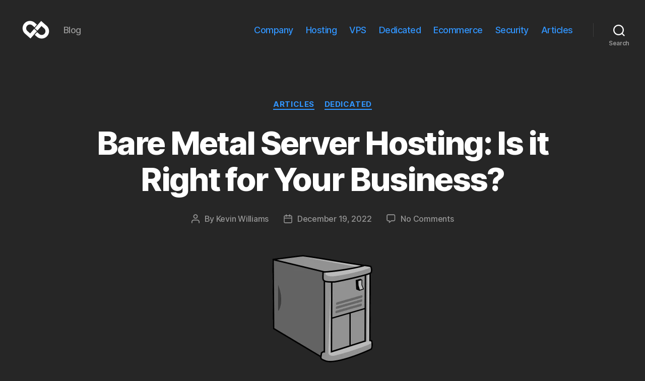

--- FILE ---
content_type: text/css
request_url: https://blog.datapacket.net/wp-content/cache/wpfc-minified/knvxmm7d/e8ixe.css
body_size: 85
content:
@font-face {
font-family: "Inter var";
font-weight: 100 900; font-style: normal;
font-display: swap;
src: url(//blog.datapacket.net/wp-content/themes/twentytwenty/assets/fonts/inter/Inter-upright-var.woff2) format("woff2");
}
@font-face {
font-family: "Inter var";
font-weight: 100 900; font-style: italic;
font-display: swap;
src: url(//blog.datapacket.net/wp-content/themes/twentytwenty/assets/fonts/inter/Inter-italic-var.woff2) format("woff2");
}

--- FILE ---
content_type: image/svg+xml
request_url: https://fynd.bot/favicon.svg
body_size: 12277
content:
<svg xmlns="http://www.w3.org/2000/svg" version="1.1" xmlns:xlink="http://www.w3.org/1999/xlink" width="1000" height="1000"><g clip-path="url(#SvgjsClipPath1010)"><rect width="1000" height="1000" fill="#ffffff"></rect><g transform="matrix(4.666666666666667,0,0,4.666666666666667,250.33333333333331,150)"><svg xmlns="http://www.w3.org/2000/svg" version="1.1" xmlns:xlink="http://www.w3.org/1999/xlink" width="107" height="150" viewBox="0 0 107 150"><image width="107" height="150" xlink:href="[data-uri]"></image></svg></g></g><defs><clipPath id="SvgjsClipPath1010"><rect width="1000" height="1000" x="0" y="0" rx="350" ry="350"></rect></clipPath></defs></svg>